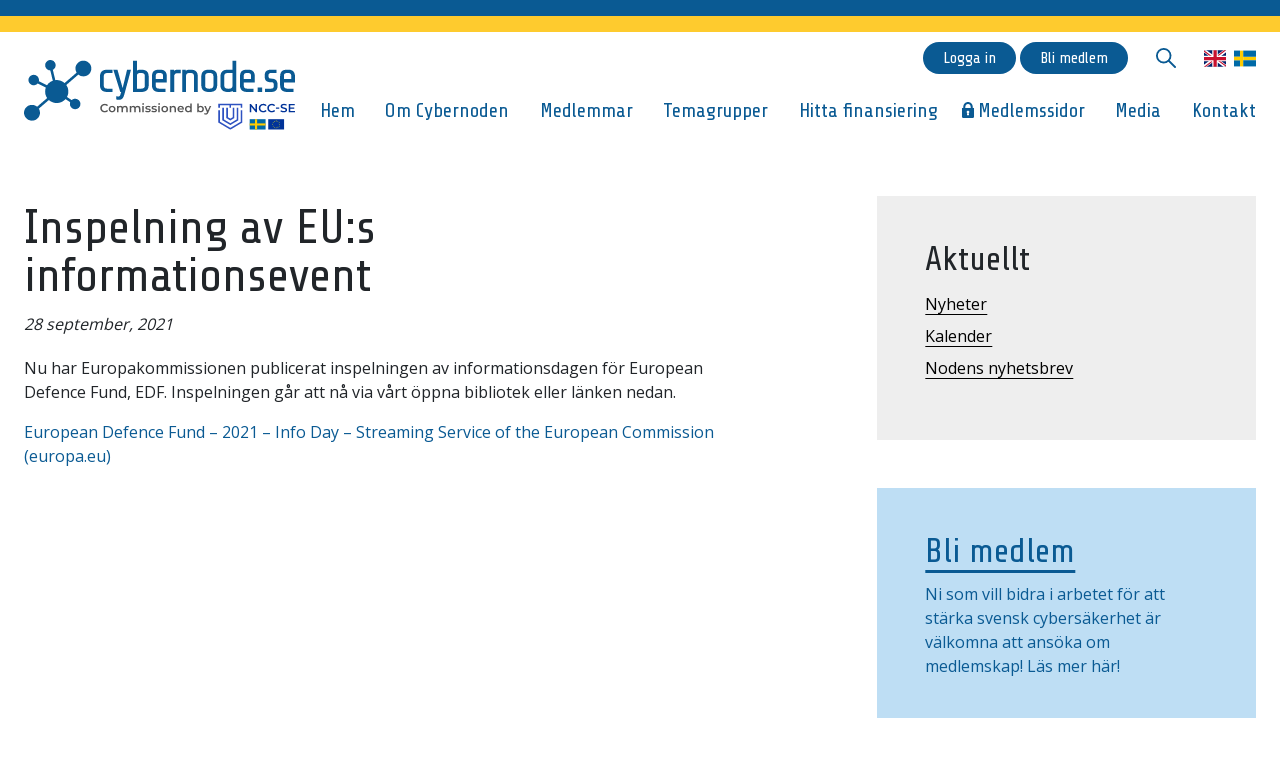

--- FILE ---
content_type: text/html; charset=UTF-8
request_url: https://cybernode.se/2021/09/inspelning-av-eus-informationsevent/
body_size: 7282
content:
<!doctype html>

<html lang="sv-SE">

  <head>
  <meta charset="utf-8">
  <meta http-equiv="x-ua-compatible" content="ie=edge">
  <meta name="viewport" content="width=device-width, initial-scale=1, shrink-to-fit=no">
  <title>Inspelning av EU:s informationsevent &#8211; Cybernode</title>
<meta name='robots' content='max-image-preview:large' />
	<style>img:is([sizes="auto" i], [sizes^="auto," i]) { contain-intrinsic-size: 3000px 1500px }</style>
	<link rel='dns-prefetch' href='//fonts.googleapis.com' />

<link rel='stylesheet' id='wp-block-library-css' href='https://cybernode.se/wp/wp-includes/css/dist/block-library/style.min.css?ver=6.8.3' type='text/css' media='all' />
<style id='classic-theme-styles-inline-css' type='text/css'>
/*! This file is auto-generated */
.wp-block-button__link{color:#fff;background-color:#32373c;border-radius:9999px;box-shadow:none;text-decoration:none;padding:calc(.667em + 2px) calc(1.333em + 2px);font-size:1.125em}.wp-block-file__button{background:#32373c;color:#fff;text-decoration:none}
</style>
<style id='global-styles-inline-css' type='text/css'>
:root{--wp--preset--aspect-ratio--square: 1;--wp--preset--aspect-ratio--4-3: 4/3;--wp--preset--aspect-ratio--3-4: 3/4;--wp--preset--aspect-ratio--3-2: 3/2;--wp--preset--aspect-ratio--2-3: 2/3;--wp--preset--aspect-ratio--16-9: 16/9;--wp--preset--aspect-ratio--9-16: 9/16;--wp--preset--color--black: #000000;--wp--preset--color--cyan-bluish-gray: #abb8c3;--wp--preset--color--white: #ffffff;--wp--preset--color--pale-pink: #f78da7;--wp--preset--color--vivid-red: #cf2e2e;--wp--preset--color--luminous-vivid-orange: #ff6900;--wp--preset--color--luminous-vivid-amber: #fcb900;--wp--preset--color--light-green-cyan: #7bdcb5;--wp--preset--color--vivid-green-cyan: #00d084;--wp--preset--color--pale-cyan-blue: #8ed1fc;--wp--preset--color--vivid-cyan-blue: #0693e3;--wp--preset--color--vivid-purple: #9b51e0;--wp--preset--gradient--vivid-cyan-blue-to-vivid-purple: linear-gradient(135deg,rgba(6,147,227,1) 0%,rgb(155,81,224) 100%);--wp--preset--gradient--light-green-cyan-to-vivid-green-cyan: linear-gradient(135deg,rgb(122,220,180) 0%,rgb(0,208,130) 100%);--wp--preset--gradient--luminous-vivid-amber-to-luminous-vivid-orange: linear-gradient(135deg,rgba(252,185,0,1) 0%,rgba(255,105,0,1) 100%);--wp--preset--gradient--luminous-vivid-orange-to-vivid-red: linear-gradient(135deg,rgba(255,105,0,1) 0%,rgb(207,46,46) 100%);--wp--preset--gradient--very-light-gray-to-cyan-bluish-gray: linear-gradient(135deg,rgb(238,238,238) 0%,rgb(169,184,195) 100%);--wp--preset--gradient--cool-to-warm-spectrum: linear-gradient(135deg,rgb(74,234,220) 0%,rgb(151,120,209) 20%,rgb(207,42,186) 40%,rgb(238,44,130) 60%,rgb(251,105,98) 80%,rgb(254,248,76) 100%);--wp--preset--gradient--blush-light-purple: linear-gradient(135deg,rgb(255,206,236) 0%,rgb(152,150,240) 100%);--wp--preset--gradient--blush-bordeaux: linear-gradient(135deg,rgb(254,205,165) 0%,rgb(254,45,45) 50%,rgb(107,0,62) 100%);--wp--preset--gradient--luminous-dusk: linear-gradient(135deg,rgb(255,203,112) 0%,rgb(199,81,192) 50%,rgb(65,88,208) 100%);--wp--preset--gradient--pale-ocean: linear-gradient(135deg,rgb(255,245,203) 0%,rgb(182,227,212) 50%,rgb(51,167,181) 100%);--wp--preset--gradient--electric-grass: linear-gradient(135deg,rgb(202,248,128) 0%,rgb(113,206,126) 100%);--wp--preset--gradient--midnight: linear-gradient(135deg,rgb(2,3,129) 0%,rgb(40,116,252) 100%);--wp--preset--font-size--small: 13px;--wp--preset--font-size--medium: 20px;--wp--preset--font-size--large: 36px;--wp--preset--font-size--x-large: 42px;--wp--preset--spacing--20: 0.44rem;--wp--preset--spacing--30: 0.67rem;--wp--preset--spacing--40: 1rem;--wp--preset--spacing--50: 1.5rem;--wp--preset--spacing--60: 2.25rem;--wp--preset--spacing--70: 3.38rem;--wp--preset--spacing--80: 5.06rem;--wp--preset--shadow--natural: 6px 6px 9px rgba(0, 0, 0, 0.2);--wp--preset--shadow--deep: 12px 12px 50px rgba(0, 0, 0, 0.4);--wp--preset--shadow--sharp: 6px 6px 0px rgba(0, 0, 0, 0.2);--wp--preset--shadow--outlined: 6px 6px 0px -3px rgba(255, 255, 255, 1), 6px 6px rgba(0, 0, 0, 1);--wp--preset--shadow--crisp: 6px 6px 0px rgba(0, 0, 0, 1);}:where(.is-layout-flex){gap: 0.5em;}:where(.is-layout-grid){gap: 0.5em;}body .is-layout-flex{display: flex;}.is-layout-flex{flex-wrap: wrap;align-items: center;}.is-layout-flex > :is(*, div){margin: 0;}body .is-layout-grid{display: grid;}.is-layout-grid > :is(*, div){margin: 0;}:where(.wp-block-columns.is-layout-flex){gap: 2em;}:where(.wp-block-columns.is-layout-grid){gap: 2em;}:where(.wp-block-post-template.is-layout-flex){gap: 1.25em;}:where(.wp-block-post-template.is-layout-grid){gap: 1.25em;}.has-black-color{color: var(--wp--preset--color--black) !important;}.has-cyan-bluish-gray-color{color: var(--wp--preset--color--cyan-bluish-gray) !important;}.has-white-color{color: var(--wp--preset--color--white) !important;}.has-pale-pink-color{color: var(--wp--preset--color--pale-pink) !important;}.has-vivid-red-color{color: var(--wp--preset--color--vivid-red) !important;}.has-luminous-vivid-orange-color{color: var(--wp--preset--color--luminous-vivid-orange) !important;}.has-luminous-vivid-amber-color{color: var(--wp--preset--color--luminous-vivid-amber) !important;}.has-light-green-cyan-color{color: var(--wp--preset--color--light-green-cyan) !important;}.has-vivid-green-cyan-color{color: var(--wp--preset--color--vivid-green-cyan) !important;}.has-pale-cyan-blue-color{color: var(--wp--preset--color--pale-cyan-blue) !important;}.has-vivid-cyan-blue-color{color: var(--wp--preset--color--vivid-cyan-blue) !important;}.has-vivid-purple-color{color: var(--wp--preset--color--vivid-purple) !important;}.has-black-background-color{background-color: var(--wp--preset--color--black) !important;}.has-cyan-bluish-gray-background-color{background-color: var(--wp--preset--color--cyan-bluish-gray) !important;}.has-white-background-color{background-color: var(--wp--preset--color--white) !important;}.has-pale-pink-background-color{background-color: var(--wp--preset--color--pale-pink) !important;}.has-vivid-red-background-color{background-color: var(--wp--preset--color--vivid-red) !important;}.has-luminous-vivid-orange-background-color{background-color: var(--wp--preset--color--luminous-vivid-orange) !important;}.has-luminous-vivid-amber-background-color{background-color: var(--wp--preset--color--luminous-vivid-amber) !important;}.has-light-green-cyan-background-color{background-color: var(--wp--preset--color--light-green-cyan) !important;}.has-vivid-green-cyan-background-color{background-color: var(--wp--preset--color--vivid-green-cyan) !important;}.has-pale-cyan-blue-background-color{background-color: var(--wp--preset--color--pale-cyan-blue) !important;}.has-vivid-cyan-blue-background-color{background-color: var(--wp--preset--color--vivid-cyan-blue) !important;}.has-vivid-purple-background-color{background-color: var(--wp--preset--color--vivid-purple) !important;}.has-black-border-color{border-color: var(--wp--preset--color--black) !important;}.has-cyan-bluish-gray-border-color{border-color: var(--wp--preset--color--cyan-bluish-gray) !important;}.has-white-border-color{border-color: var(--wp--preset--color--white) !important;}.has-pale-pink-border-color{border-color: var(--wp--preset--color--pale-pink) !important;}.has-vivid-red-border-color{border-color: var(--wp--preset--color--vivid-red) !important;}.has-luminous-vivid-orange-border-color{border-color: var(--wp--preset--color--luminous-vivid-orange) !important;}.has-luminous-vivid-amber-border-color{border-color: var(--wp--preset--color--luminous-vivid-amber) !important;}.has-light-green-cyan-border-color{border-color: var(--wp--preset--color--light-green-cyan) !important;}.has-vivid-green-cyan-border-color{border-color: var(--wp--preset--color--vivid-green-cyan) !important;}.has-pale-cyan-blue-border-color{border-color: var(--wp--preset--color--pale-cyan-blue) !important;}.has-vivid-cyan-blue-border-color{border-color: var(--wp--preset--color--vivid-cyan-blue) !important;}.has-vivid-purple-border-color{border-color: var(--wp--preset--color--vivid-purple) !important;}.has-vivid-cyan-blue-to-vivid-purple-gradient-background{background: var(--wp--preset--gradient--vivid-cyan-blue-to-vivid-purple) !important;}.has-light-green-cyan-to-vivid-green-cyan-gradient-background{background: var(--wp--preset--gradient--light-green-cyan-to-vivid-green-cyan) !important;}.has-luminous-vivid-amber-to-luminous-vivid-orange-gradient-background{background: var(--wp--preset--gradient--luminous-vivid-amber-to-luminous-vivid-orange) !important;}.has-luminous-vivid-orange-to-vivid-red-gradient-background{background: var(--wp--preset--gradient--luminous-vivid-orange-to-vivid-red) !important;}.has-very-light-gray-to-cyan-bluish-gray-gradient-background{background: var(--wp--preset--gradient--very-light-gray-to-cyan-bluish-gray) !important;}.has-cool-to-warm-spectrum-gradient-background{background: var(--wp--preset--gradient--cool-to-warm-spectrum) !important;}.has-blush-light-purple-gradient-background{background: var(--wp--preset--gradient--blush-light-purple) !important;}.has-blush-bordeaux-gradient-background{background: var(--wp--preset--gradient--blush-bordeaux) !important;}.has-luminous-dusk-gradient-background{background: var(--wp--preset--gradient--luminous-dusk) !important;}.has-pale-ocean-gradient-background{background: var(--wp--preset--gradient--pale-ocean) !important;}.has-electric-grass-gradient-background{background: var(--wp--preset--gradient--electric-grass) !important;}.has-midnight-gradient-background{background: var(--wp--preset--gradient--midnight) !important;}.has-small-font-size{font-size: var(--wp--preset--font-size--small) !important;}.has-medium-font-size{font-size: var(--wp--preset--font-size--medium) !important;}.has-large-font-size{font-size: var(--wp--preset--font-size--large) !important;}.has-x-large-font-size{font-size: var(--wp--preset--font-size--x-large) !important;}
:where(.wp-block-post-template.is-layout-flex){gap: 1.25em;}:where(.wp-block-post-template.is-layout-grid){gap: 1.25em;}
:where(.wp-block-columns.is-layout-flex){gap: 2em;}:where(.wp-block-columns.is-layout-grid){gap: 2em;}
:root :where(.wp-block-pullquote){font-size: 1.5em;line-height: 1.6;}
</style>
<link rel='stylesheet' id='sage/main.css-css' href='https://cybernode.se/app/themes/cybernode/dist/styles/main.css?ver=1761298333' type='text/css' media='all' />
<link rel='stylesheet' id='font-share-tech-css' href='https://fonts.googleapis.com/css2?family=Share+Tech&#038;ver=6.8.3' type='text/css' media='all' />
<link rel='stylesheet' id='font-open-sans-css' href='https://fonts.googleapis.com/css2?family=Open+Sans%3Awght%40400%3B600%3B700&#038;ver=6.8.3' type='text/css' media='all' />
<script type="text/javascript" src="https://cybernode.se/wp/wp-includes/js/jquery/jquery.min.js?ver=3.7.1" id="jquery-core-js"></script>
<script type="text/javascript" src="https://cybernode.se/wp/wp-includes/js/jquery/jquery-migrate.min.js?ver=3.4.1" id="jquery-migrate-js"></script>
<script type="text/javascript" src="https://cybernode.se/app/plugins/wp-image-zoooom/assets/js/jquery.image_zoom.min.js?ver=1.60" id="image_zoooom-js" defer="defer" data-wp-strategy="defer"></script>
<script type="text/javascript" id="image_zoooom-init-js-extra">
/* <![CDATA[ */
var IZ = {"options":{"lensShape":"round","zoomType":"lens","lensSize":200,"borderSize":1,"borderColour":"#ffffff","cursor":"crosshair","lensFadeIn":500,"lensFadeOut":500,"tint":"true","tintColour":"#ffffff","tintOpacity":0.1},"with_woocommerce":"0","exchange_thumbnails":"1","enable_mobile":"1","woo_categories":"0","woo_slider":"0","enable_surecart":"0"};
/* ]]> */
</script>
<script type="text/javascript" src="https://cybernode.se/app/plugins/wp-image-zoooom/assets/js/image_zoom-init.js?ver=1.60" id="image_zoooom-init-js" defer="defer" data-wp-strategy="defer"></script>
<link rel="https://api.w.org/" href="https://cybernode.se/wp-json/" /><link rel="alternate" title="JSON" type="application/json" href="https://cybernode.se/wp-json/wp/v2/posts/1605" /><link rel="EditURI" type="application/rsd+xml" title="RSD" href="https://cybernode.se/wp/xmlrpc.php?rsd" />
<meta name="generator" content="WordPress 6.8.3" />
<link rel="canonical" href="https://cybernode.se/2021/09/inspelning-av-eus-informationsevent/" />
<link rel='shortlink' href='https://cybernode.se/?p=1605' />
<link rel="alternate" title="oEmbed (JSON)" type="application/json+oembed" href="https://cybernode.se/wp-json/oembed/1.0/embed?url=https%3A%2F%2Fcybernode.se%2F2021%2F09%2Finspelning-av-eus-informationsevent%2F" />
<link rel="alternate" title="oEmbed (XML)" type="text/xml+oembed" href="https://cybernode.se/wp-json/oembed/1.0/embed?url=https%3A%2F%2Fcybernode.se%2F2021%2F09%2Finspelning-av-eus-informationsevent%2F&#038;format=xml" />
<script>document.documentElement.className += " js";</script>
<style type="text/css">img.zoooom,.zoooom img{padding:0!important;}</style><script type="text/javascript"></script><link rel="icon" href="https://cybernode.se/app/uploads/2020/12/cropped-favicon-cybernode-32x32.png" sizes="32x32" />
<link rel="icon" href="https://cybernode.se/app/uploads/2020/12/cropped-favicon-cybernode-192x192.png" sizes="192x192" />
<link rel="apple-touch-icon" href="https://cybernode.se/app/uploads/2020/12/cropped-favicon-cybernode-180x180.png" />
<meta name="msapplication-TileImage" content="https://cybernode.se/app/uploads/2020/12/cropped-favicon-cybernode-270x270.png" />
</head>

  <body class="wp-singular post-template-default single single-post postid-1605 single-format-standard wp-theme-cybernoderesources inspelning-av-eus-informationsevent app-data index-data singular-data single-data single-post-data single-post-inspelning-av-eus-informationsevent-data">

        <header class="Header">

	<div class="container">

		<div class="row">

			<div class="col-7 col-sm-5 col-lg-2 col-xl-3">

				<a href="/">

					<img src="https://cybernode.se/app/themes/cybernode/resources/../dist/images/cybernode-logo-blue.svg" alt="Cybernode" class="logo">

				</a>

			</div>

			<div class="col-5 col-sm-7 col-lg-10 col-xl-9 text-right">

				<nav class="secondary-navigation">

										<a href="/wp/wp-login.php" class="button d-none d-md-inline-block">Logga in</a>
					<a href="/bli-medlem/" class="button d-none d-sm-inline-block">Bli medlem</a>
					
					<a href="/?s=" class="search d-none d-sm-inline-block" title="Sök"></a>

						<li class="lang-item lang-item-10 lang-item-en no-translation lang-item-first"><a lang="en-GB" hreflang="en-GB" href="https://cybernode.se/en/home/">English</a></li>
	<li class="lang-item lang-item-7 lang-item-sv current-lang"><a lang="sv-SE" hreflang="sv-SE" href="https://cybernode.se/2021/09/inspelning-av-eus-informationsevent/" aria-current="true">Svenska</a></li>

					<a href="#" class="menu d-lg-none"></a>

				</nav>

				
				<nav class="primary-navigation d-none d-lg-block"><ul id="menu-huvudmeny" class="menu"><li id="menu-item-1497" class="menu-item menu-item-type-post_type menu-item-object-page menu-item-home menu-item-1497"><a href="https://cybernode.se/">Hem</a></li>
<li id="menu-item-1501" class="menu-item menu-item-type-post_type menu-item-object-page menu-item-has-children menu-item-1501"><a href="https://cybernode.se/vision-och-principer/">Om Cybernoden</a>
<ul class="sub-menu">
	<li id="menu-item-1500" class="menu-item menu-item-type-post_type menu-item-object-page menu-item-1500"><a href="https://cybernode.se/arbetssatt/">Vad vi gör</a></li>
	<li id="menu-item-1503" class="menu-item menu-item-type-post_type menu-item-object-page menu-item-has-children menu-item-1503"><a href="https://cybernode.se/om-noden/sakerhetsregler-for-deltagande-i-nodens-verksamhet/">Säkerhetsregler för medlemmar</a>
	<ul class="sub-menu">
		<li id="menu-item-1504" class="menu-item menu-item-type-post_type menu-item-object-page menu-item-1504"><a href="https://cybernode.se/om-noden/bakgrund-till-nya-sakerhetsregler/">Bakgrund till säkerhetsreglerna</a></li>
	</ul>
</li>
	<li id="menu-item-6353" class="menu-item menu-item-type-post_type menu-item-object-page menu-item-6353"><a href="https://cybernode.se/cybernodens-kommunikationspolicy/">Cybernodens kommunikationspolicy</a></li>
</ul>
</li>
<li id="menu-item-1491" class="menu-item menu-item-type-post_type menu-item-object-page menu-item-1491"><a href="https://cybernode.se/medlemmar/">Medlemmar</a></li>
<li id="menu-item-1507" class="menu-item menu-item-type-post_type menu-item-object-page menu-item-has-children menu-item-1507"><a href="https://cybernode.se/temagrupper/">Temagrupper</a>
<ul class="sub-menu">
	<li id="menu-item-5900" class="menu-item menu-item-type-post_type menu-item-object-page menu-item-5900"><a href="https://cybernode.se/temagrupper/temagrupp-juridik-for-cybersakerhet/">Juridik för cybersäkerhet</a></li>
	<li id="menu-item-1506" class="menu-item menu-item-type-post_type menu-item-object-page menu-item-1506"><a href="https://cybernode.se/temagrupper/coc/">Compliance &#038; Cyber Hygiene</a></li>
	<li id="menu-item-4172" class="menu-item menu-item-type-post_type menu-item-object-page menu-item-4172"><a href="https://cybernode.se/temagrupper/manskliga-aspekter/">Mänskliga aspekter</a></li>
	<li id="menu-item-4215" class="menu-item menu-item-type-post_type menu-item-object-page menu-item-4215"><a href="https://cybernode.se/temagrupper/spel-som-verktyg/">”Spel som verktyg”</a></li>
	<li id="menu-item-6015" class="menu-item menu-item-type-post_type menu-item-object-page menu-item-6015"><a href="https://cybernode.se/temagrupp-riskhantering/">Riskhantering</a></li>
	<li id="menu-item-5542" class="menu-item menu-item-type-post_type menu-item-object-page menu-item-5542"><a href="https://cybernode.se/temagrupp-fintech/">FINTECH</a></li>
	<li id="menu-item-2351" class="menu-item menu-item-type-post_type menu-item-object-page menu-item-2351"><a href="https://cybernode.se/temagrupp-cyber-threat-intelligence/">Cyber Threat Intelligence</a></li>
	<li id="menu-item-4461" class="menu-item menu-item-type-post_type menu-item-object-page menu-item-4461"><a href="https://cybernode.se/temagrupp-molnsakerhet/">Molnsäkerhet</a></li>
	<li id="menu-item-2441" class="menu-item menu-item-type-post_type menu-item-object-page menu-item-2441"><a href="https://cybernode.se/temagrupp-ai-och-cybersakerhet/">AI och cybersäkerhet</a></li>
	<li id="menu-item-4117" class="menu-item menu-item-type-post_type menu-item-object-page menu-item-4117"><a href="https://cybernode.se/temagrupp-privacy-design/">Privacy by Design</a></li>
	<li id="menu-item-4152" class="menu-item menu-item-type-post_type menu-item-object-page menu-item-4152"><a href="https://cybernode.se/temagrupp-iot-sakerhet/">IoT-säkerhet</a></li>
	<li id="menu-item-4128" class="menu-item menu-item-type-post_type menu-item-object-page menu-item-4128"><a href="https://cybernode.se/temagrupp-sakerhet-i-ics-ot/">Säkerhet i ICS/OT</a></li>
	<li id="menu-item-4223" class="menu-item menu-item-type-post_type menu-item-object-page menu-item-4223"><a href="https://cybernode.se/temagrupp-krypt/">Krypt</a></li>
	<li id="menu-item-3432" class="menu-item menu-item-type-post_type menu-item-object-page menu-item-3432"><a href="https://cybernode.se/temagrupp-sakra-leveranskedjor-for-programvara-2/">Säkra leveranskedjor för programvara</a></li>
	<li id="menu-item-5535" class="menu-item menu-item-type-post_type menu-item-object-page menu-item-5535"><a href="https://cybernode.se/temagrupp-strategisk-planering-eu-sverige/">Strategisk planering (EU, Sverige)</a></li>
	<li id="menu-item-4808" class="menu-item menu-item-type-post_type menu-item-object-page menu-item-has-children menu-item-4808"><a href="https://cybernode.se/tidigare-temagrupper/">Tidigare temagrupper</a>
	<ul class="sub-menu">
		<li id="menu-item-4079" class="menu-item menu-item-type-post_type menu-item-object-page menu-item-4079"><a href="https://cybernode.se/theme-group-bomresolver/">”BomResolver”</a></li>
	</ul>
</li>
</ul>
</li>
<li id="menu-item-1499" class="menu-item menu-item-type-post_type menu-item-object-page menu-item-has-children menu-item-1499"><a href="https://cybernode.se/utlysningar/">Hitta finansiering</a>
<ul class="sub-menu">
	<li id="menu-item-1510" class="menu-item menu-item-type-post_type menu-item-object-page menu-item-1510"><a href="https://cybernode.se/ansokan-till-eu-utlysningar/">Ansökan till EU-utlysningar</a></li>
	<li id="menu-item-1594" class="menu-item menu-item-type-post_type menu-item-object-page menu-item-1594"><a href="https://cybernode.se/utlysningar/utlysningar-hos-vinnova/">Utlysningar hos Vinnova</a></li>
</ul>
</li>
<li id="menu-item-1495" class="menu-item menu-item-type-post_type menu-item-object-page menu-item-has-children menu-item-1495"><a href="https://cybernode.se/medlemssidor/">Medlemssidor</a>
<ul class="sub-menu">
	<li id="menu-item-1511" class="menu-item menu-item-type-post_type menu-item-object-page menu-item-1511"><a href="https://cybernode.se/medlemssidor/medlemmar-och-kontaktpersoner/">Medlemmar och kontaktpersoner</a></li>
	<li id="menu-item-1512" class="menu-item menu-item-type-post_type menu-item-object-page menu-item-1512"><a href="https://cybernode.se/medlemssidor/mer-om-pagaende-projekt/">Mer om temagruppernas mål</a></li>
	<li id="menu-item-1516" class="menu-item menu-item-type-post_type menu-item-object-page menu-item-1516"><a href="https://cybernode.se/medlemssidor/medlemsbibliotek/">Medlemsbibliotek</a></li>
</ul>
</li>
<li id="menu-item-1494" class="menu-item menu-item-type-post_type menu-item-object-page menu-item-has-children menu-item-1494"><a href="https://cybernode.se/resurser/">Media</a>
<ul class="sub-menu">
	<li id="menu-item-1518" class="menu-item menu-item-type-post_type menu-item-object-page menu-item-1518"><a href="https://cybernode.se/nyhetsbrev/">Nodens nyhetsbrev</a></li>
	<li id="menu-item-1521" class="menu-item menu-item-type-post_type menu-item-object-page menu-item-1521"><a href="https://cybernode.se/om-noden-i-media/">Om noden i media</a></li>
	<li id="menu-item-1522" class="menu-item menu-item-type-post_type menu-item-object-page menu-item-1522"><a href="https://cybernode.se/intressanta-lankar/">Studier och seminarier</a></li>
	<li id="menu-item-1523" class="menu-item menu-item-type-post_type menu-item-object-page menu-item-1523"><a href="https://cybernode.se/invigningen-4-12-20/">Invigningen 4/12-20</a></li>
	<li id="menu-item-1892" class="menu-item menu-item-type-post_type menu-item-object-page menu-item-1892"><a href="https://cybernode.se/cybernodens-samverkanskonferens-for-cybersakerhet-2021-2-december-i-kista-science-tower/">Samverkanskonferensen 2021</a></li>
	<li id="menu-item-3094" class="menu-item menu-item-type-post_type menu-item-object-page menu-item-3094"><a href="https://cybernode.se/cybernode-collaboration-conference-2023/">Cybernode Collaboration Conference 2023</a></li>
</ul>
</li>
<li id="menu-item-1492" class="menu-item menu-item-type-post_type menu-item-object-page menu-item-has-children menu-item-1492"><a href="https://cybernode.se/kontakt/">Kontakt</a>
<ul class="sub-menu">
	<li id="menu-item-1519" class="menu-item menu-item-type-post_type menu-item-object-page menu-item-1519"><a href="https://cybernode.se/bli-medlem/">Bli medlem!</a></li>
	<li id="menu-item-5491" class="menu-item menu-item-type-post_type menu-item-object-page menu-item-5491"><a href="https://cybernode.se/anslagstavlan-en-ny-tjanst/">Anslagstavlan – en ny tjänst!</a></li>
</ul>
</li>
<li id="menu-item-1728" class="d-sm-none menu-item menu-item-type-custom menu-item-object-custom menu-item-1728"><a href="/?s=">Sök</a></li>
</ul></nav>
				
			</div>

		</div>

	</div>

</header>

<div class="Mobile-nav">

	<a href="#" class="close"></a>

			<nav class="primary-navigation"><ul id="menu-huvudmeny-1" class="menu"><li class="menu-item menu-item-type-post_type menu-item-object-page menu-item-home menu-item-1497"><a href="https://cybernode.se/">Hem</a></li>
<li class="menu-item menu-item-type-post_type menu-item-object-page menu-item-has-children menu-item-1501"><a href="https://cybernode.se/vision-och-principer/">Om Cybernoden</a>
<ul class="sub-menu">
	<li class="menu-item menu-item-type-post_type menu-item-object-page menu-item-1500"><a href="https://cybernode.se/arbetssatt/">Vad vi gör</a></li>
	<li class="menu-item menu-item-type-post_type menu-item-object-page menu-item-has-children menu-item-1503"><a href="https://cybernode.se/om-noden/sakerhetsregler-for-deltagande-i-nodens-verksamhet/">Säkerhetsregler för medlemmar</a>
	<ul class="sub-menu">
		<li class="menu-item menu-item-type-post_type menu-item-object-page menu-item-1504"><a href="https://cybernode.se/om-noden/bakgrund-till-nya-sakerhetsregler/">Bakgrund till säkerhetsreglerna</a></li>
	</ul>
</li>
	<li class="menu-item menu-item-type-post_type menu-item-object-page menu-item-6353"><a href="https://cybernode.se/cybernodens-kommunikationspolicy/">Cybernodens kommunikationspolicy</a></li>
</ul>
</li>
<li class="menu-item menu-item-type-post_type menu-item-object-page menu-item-1491"><a href="https://cybernode.se/medlemmar/">Medlemmar</a></li>
<li class="menu-item menu-item-type-post_type menu-item-object-page menu-item-has-children menu-item-1507"><a href="https://cybernode.se/temagrupper/">Temagrupper</a>
<ul class="sub-menu">
	<li class="menu-item menu-item-type-post_type menu-item-object-page menu-item-5900"><a href="https://cybernode.se/temagrupper/temagrupp-juridik-for-cybersakerhet/">Juridik för cybersäkerhet</a></li>
	<li class="menu-item menu-item-type-post_type menu-item-object-page menu-item-1506"><a href="https://cybernode.se/temagrupper/coc/">Compliance &#038; Cyber Hygiene</a></li>
	<li class="menu-item menu-item-type-post_type menu-item-object-page menu-item-4172"><a href="https://cybernode.se/temagrupper/manskliga-aspekter/">Mänskliga aspekter</a></li>
	<li class="menu-item menu-item-type-post_type menu-item-object-page menu-item-4215"><a href="https://cybernode.se/temagrupper/spel-som-verktyg/">”Spel som verktyg”</a></li>
	<li class="menu-item menu-item-type-post_type menu-item-object-page menu-item-6015"><a href="https://cybernode.se/temagrupp-riskhantering/">Riskhantering</a></li>
	<li class="menu-item menu-item-type-post_type menu-item-object-page menu-item-5542"><a href="https://cybernode.se/temagrupp-fintech/">FINTECH</a></li>
	<li class="menu-item menu-item-type-post_type menu-item-object-page menu-item-2351"><a href="https://cybernode.se/temagrupp-cyber-threat-intelligence/">Cyber Threat Intelligence</a></li>
	<li class="menu-item menu-item-type-post_type menu-item-object-page menu-item-4461"><a href="https://cybernode.se/temagrupp-molnsakerhet/">Molnsäkerhet</a></li>
	<li class="menu-item menu-item-type-post_type menu-item-object-page menu-item-2441"><a href="https://cybernode.se/temagrupp-ai-och-cybersakerhet/">AI och cybersäkerhet</a></li>
	<li class="menu-item menu-item-type-post_type menu-item-object-page menu-item-4117"><a href="https://cybernode.se/temagrupp-privacy-design/">Privacy by Design</a></li>
	<li class="menu-item menu-item-type-post_type menu-item-object-page menu-item-4152"><a href="https://cybernode.se/temagrupp-iot-sakerhet/">IoT-säkerhet</a></li>
	<li class="menu-item menu-item-type-post_type menu-item-object-page menu-item-4128"><a href="https://cybernode.se/temagrupp-sakerhet-i-ics-ot/">Säkerhet i ICS/OT</a></li>
	<li class="menu-item menu-item-type-post_type menu-item-object-page menu-item-4223"><a href="https://cybernode.se/temagrupp-krypt/">Krypt</a></li>
	<li class="menu-item menu-item-type-post_type menu-item-object-page menu-item-3432"><a href="https://cybernode.se/temagrupp-sakra-leveranskedjor-for-programvara-2/">Säkra leveranskedjor för programvara</a></li>
	<li class="menu-item menu-item-type-post_type menu-item-object-page menu-item-5535"><a href="https://cybernode.se/temagrupp-strategisk-planering-eu-sverige/">Strategisk planering (EU, Sverige)</a></li>
	<li class="menu-item menu-item-type-post_type menu-item-object-page menu-item-has-children menu-item-4808"><a href="https://cybernode.se/tidigare-temagrupper/">Tidigare temagrupper</a>
	<ul class="sub-menu">
		<li class="menu-item menu-item-type-post_type menu-item-object-page menu-item-4079"><a href="https://cybernode.se/theme-group-bomresolver/">”BomResolver”</a></li>
	</ul>
</li>
</ul>
</li>
<li class="menu-item menu-item-type-post_type menu-item-object-page menu-item-has-children menu-item-1499"><a href="https://cybernode.se/utlysningar/">Hitta finansiering</a>
<ul class="sub-menu">
	<li class="menu-item menu-item-type-post_type menu-item-object-page menu-item-1510"><a href="https://cybernode.se/ansokan-till-eu-utlysningar/">Ansökan till EU-utlysningar</a></li>
	<li class="menu-item menu-item-type-post_type menu-item-object-page menu-item-1594"><a href="https://cybernode.se/utlysningar/utlysningar-hos-vinnova/">Utlysningar hos Vinnova</a></li>
</ul>
</li>
<li class="menu-item menu-item-type-post_type menu-item-object-page menu-item-has-children menu-item-1495"><a href="https://cybernode.se/medlemssidor/">Medlemssidor</a>
<ul class="sub-menu">
	<li class="menu-item menu-item-type-post_type menu-item-object-page menu-item-1511"><a href="https://cybernode.se/medlemssidor/medlemmar-och-kontaktpersoner/">Medlemmar och kontaktpersoner</a></li>
	<li class="menu-item menu-item-type-post_type menu-item-object-page menu-item-1512"><a href="https://cybernode.se/medlemssidor/mer-om-pagaende-projekt/">Mer om temagruppernas mål</a></li>
	<li class="menu-item menu-item-type-post_type menu-item-object-page menu-item-1516"><a href="https://cybernode.se/medlemssidor/medlemsbibliotek/">Medlemsbibliotek</a></li>
</ul>
</li>
<li class="menu-item menu-item-type-post_type menu-item-object-page menu-item-has-children menu-item-1494"><a href="https://cybernode.se/resurser/">Media</a>
<ul class="sub-menu">
	<li class="menu-item menu-item-type-post_type menu-item-object-page menu-item-1518"><a href="https://cybernode.se/nyhetsbrev/">Nodens nyhetsbrev</a></li>
	<li class="menu-item menu-item-type-post_type menu-item-object-page menu-item-1521"><a href="https://cybernode.se/om-noden-i-media/">Om noden i media</a></li>
	<li class="menu-item menu-item-type-post_type menu-item-object-page menu-item-1522"><a href="https://cybernode.se/intressanta-lankar/">Studier och seminarier</a></li>
	<li class="menu-item menu-item-type-post_type menu-item-object-page menu-item-1523"><a href="https://cybernode.se/invigningen-4-12-20/">Invigningen 4/12-20</a></li>
	<li class="menu-item menu-item-type-post_type menu-item-object-page menu-item-1892"><a href="https://cybernode.se/cybernodens-samverkanskonferens-for-cybersakerhet-2021-2-december-i-kista-science-tower/">Samverkanskonferensen 2021</a></li>
	<li class="menu-item menu-item-type-post_type menu-item-object-page menu-item-3094"><a href="https://cybernode.se/cybernode-collaboration-conference-2023/">Cybernode Collaboration Conference 2023</a></li>
</ul>
</li>
<li class="menu-item menu-item-type-post_type menu-item-object-page menu-item-has-children menu-item-1492"><a href="https://cybernode.se/kontakt/">Kontakt</a>
<ul class="sub-menu">
	<li class="menu-item menu-item-type-post_type menu-item-object-page menu-item-1519"><a href="https://cybernode.se/bli-medlem/">Bli medlem!</a></li>
	<li class="menu-item menu-item-type-post_type menu-item-object-page menu-item-5491"><a href="https://cybernode.se/anslagstavlan-en-ny-tjanst/">Anslagstavlan – en ny tjänst!</a></li>
</ul>
</li>
<li class="d-sm-none menu-item menu-item-type-custom menu-item-object-custom menu-item-1728"><a href="/?s=">Sök</a></li>
</ul></nav>
	
</div>

    <main class="main">
      	 		<div class="container">
			<div class="row">
				<div class="Page-content col-12 col-md-10 col-lg-7">
					<article class="post-1605 post type-post status-publish format-standard hentry category-okategoriserade">
	
	<h1>Inspelning av EU:s informationsevent</h1>
	<time class="published" datetime="2021-09-28T09:51:08+00:00">28 september, 2021</time>	
<p>Nu har Europakommissionen publicerat inspelningen av informationsdagen för European Defence Fund, EDF. Inspelningen går att nå via vårt öppna bibliotek eller länken nedan.</p>



<p><a href="https://webcast.ec.europa.eu/european-defence-fund-2021-info-day">European Defence Fund &#8211; 2021 &#8211; Info Day &#8211; Streaming Service of the European Commission (europa.eu)</a></p>
</article>
				</div>
				<div class="col-12 col-lg-4 offset-lg-1 pt-4">
					<div class="Sub-nav">
	<h3>Aktuellt</h3>
	<div class="menu-aktuellt-container"><ul id="menu-aktuellt" class="nav"><li id="menu-item-101" class="menu-item menu-item-type-post_type menu-item-object-page current_page_parent menu-item-101"><a href="https://cybernode.se/nyheter/">Nyheter</a></li>
<li id="menu-item-102" class="menu-item menu-item-type-post_type_archive menu-item-object-cybernode_event menu-item-102"><a href="https://cybernode.se/event/">Kalender</a></li>
<li id="menu-item-403" class="menu-item menu-item-type-post_type menu-item-object-page menu-item-403"><a href="https://cybernode.se/nyhetsbrev/">Nodens nyhetsbrev</a></li>
</ul></div>
</div>					<div class="Promos">
	
		<div class="row">

		
			
				
					
				<a class="item has-color-blue-light 
					col-sm"
					href="http://cybernode.se/bli-medlem/">

					<h3>Bli medlem</h3>

										<p>Ni som vill bidra i arbetet för att stärka svensk cybersäkerhet är välkomna att ansöka om medlemskap! Läs mer här!</p>
					
				</a>

				
			
		
			
				
				<div class="item has-color-blue-light 
					col-sm">

					<h3>Följ oss på LinkedIn</h3>

										<p>Ni som vill få uppdateringar från oss på LinkedIn om nodens arbete och andra intressanta nyheter i ämnet cybersäkerhet, klicka nedan!</p>
					
					<p><a class="button"
					href="https://www.linkedin.com/company/cybernode-se">Klicka här!</a></p>

				</div>

				
			
		
		</div>

	</div>

				</div>
			</div>
		</div>
	    </main>

        <footer class="Footer">
	
	<div class="container">

		<div class="row">

			<div class="col-12 col-sm-6 col-md-4 col-lg-3">
				<h3>Grundinformation</h3>
				<div class="menu-grundinformation-container"><ul id="menu-grundinformation" class="nav"><li id="menu-item-401" class="menu-item menu-item-type-post_type menu-item-object-page menu-item-401"><a href="https://cybernode.se/vision-och-principer/">Om Cybernoden</a></li>
<li id="menu-item-402" class="menu-item menu-item-type-post_type menu-item-object-page menu-item-402"><a href="https://cybernode.se/arbetssatt/">Vad vi gör</a></li>
<li id="menu-item-378" class="menu-item menu-item-type-post_type menu-item-object-page menu-item-378"><a href="https://cybernode.se/malgrupper/">Målgrupper</a></li>
</ul></div>
			</div>

			<div class="col-12 col-sm-6 col-md-4 col-lg-2">
				<h3>Aktuellt</h3>
				<div class="menu-aktuellt-container"><ul id="menu-aktuellt-1" class="nav"><li class="menu-item menu-item-type-post_type menu-item-object-page current_page_parent menu-item-101"><a href="https://cybernode.se/nyheter/">Nyheter</a></li>
<li class="menu-item menu-item-type-post_type_archive menu-item-object-cybernode_event menu-item-102"><a href="https://cybernode.se/event/">Kalender</a></li>
<li class="menu-item menu-item-type-post_type menu-item-object-page menu-item-403"><a href="https://cybernode.se/nyhetsbrev/">Nodens nyhetsbrev</a></li>
</ul></div>
			</div>

			<div class="col-12 col-sm-6 col-md-4 col-lg-2">
				<h3>Medlem</h3>
				<div class="menu-medlem-container"><ul id="menu-medlem" class="nav"><li id="menu-item-61" class="menu-item menu-item-type-post_type menu-item-object-page menu-item-61"><a href="https://cybernode.se/bli-medlem/">Bli medlem!</a></li>
<li id="menu-item-62" class="menu-item menu-item-type-post_type menu-item-object-page menu-item-62"><a href="https://cybernode.se/medlemmar/">Medlemmar</a></li>
<li id="menu-item-63" class="menu-item menu-item-type-custom menu-item-object-custom menu-item-63"><a href="/medlemssidor/">Login för medlemmar</a></li>
<li id="menu-item-417" class="menu-item menu-item-type-post_type menu-item-object-page menu-item-417"><a href="https://cybernode.se/personuppgiftspolicy/">Personuppgiftspolicy</a></li>
</ul></div>
			</div>

			<div class="col-12 col-sm-6 col-md-4 col-lg-2">
				<h3>Resurser</h3>
				<div class="menu-resurser-container"><ul id="menu-resurser" class="nav"><li id="menu-item-69" class="menu-item menu-item-type-post_type menu-item-object-page menu-item-69"><a href="https://cybernode.se/intressanta-lankar/">Studier och seminarier</a></li>
<li id="menu-item-576" class="menu-item menu-item-type-post_type menu-item-object-page menu-item-576"><a href="https://cybernode.se/invigningen-4-12-20/">Invigningen 4/12-20</a></li>
</ul></div>
			</div>

			<div class="col-12 col-md-7 col-lg-3">
								<h3>Kontakt</h3>
<p> Johanna Parikka Altenstedt, 073-0259782</p>
<p><a href="https://www.linkedin.com/company/cybernode-se/" target="_blank"><img src="/app/themes/cybernode/dist/images/icon-linkedin-white.svg" style="width:20px; height: 20px; margin-right: 6px">LinkedIn</a></p>
<p><a href="/kakor">Läs om kakor</a></p>
							</div>

		</div>

		<div class="text-center">

			<a href="/">

				<img src="https://cybernode.se/app/themes/cybernode/resources/../dist/images/cybernode-symbol-white.svg" alt="Cybernode" class="cybernode-symbol">

			</a>

		</div>

	</div>

</footer>
    <script type="speculationrules">
{"prefetch":[{"source":"document","where":{"and":[{"href_matches":"\/*"},{"not":{"href_matches":["\/wp\/wp-*.php","\/wp\/wp-admin\/*","\/app\/uploads\/*","\/app\/*","\/app\/plugins\/*","\/app\/themes\/cybernode\/resources\/*","\/*\\?(.+)"]}},{"not":{"selector_matches":"a[rel~=\"nofollow\"]"}},{"not":{"selector_matches":".no-prefetch, .no-prefetch a"}}]},"eagerness":"conservative"}]}
</script>
<!-- Matomo --><script>
(function () {
function initTracking() {
var _paq = window._paq = window._paq || [];
_paq.push(['trackPageView']);_paq.push(['enableLinkTracking']);_paq.push(['alwaysUseSendBeacon']);_paq.push(['setTrackerUrl', "\/\/cybernode.se\/app\/plugins\/matomo\/app\/matomo.php"]);_paq.push(['setSiteId', '1']);var d=document, g=d.createElement('script'), s=d.getElementsByTagName('script')[0];
g.type='text/javascript'; g.async=true; g.src="\/\/cybernode.se\/app\/uploads\/matomo\/matomo.js"; s.parentNode.insertBefore(g,s);
}
if (document.prerendering) {
	document.addEventListener('prerenderingchange', initTracking, {once: true});
} else {
	initTracking();
}
})();
</script>
<!-- End Matomo Code --><script type="text/javascript" id="pll_cookie_script-js-after">
/* <![CDATA[ */
(function() {
				var expirationDate = new Date();
				expirationDate.setTime( expirationDate.getTime() + 31536000 * 1000 );
				document.cookie = "pll_language=sv; expires=" + expirationDate.toUTCString() + "; path=/; secure; SameSite=Lax";
			}());
/* ]]> */
</script>
<script type="text/javascript" src="https://cybernode.se/app/themes/cybernode/dist/scripts/main.js?ver=1761298333" id="sage/main.js-js"></script>

    

    

  </body>

</html>


<!-- Page cached by LiteSpeed Cache 7.6.2 on 2026-01-14 12:48:45 -->

--- FILE ---
content_type: image/svg+xml
request_url: https://cybernode.se/app/themes/cybernode/dist/images/cybernode-logo-blue.svg
body_size: 3238
content:
<?xml version="1.0" encoding="UTF-8"?><svg id="Lager_2" xmlns="http://www.w3.org/2000/svg" viewBox="0 0 366.44 95.06"><defs><style>.cls-1{fill:#039;}.cls-2{fill:#006aa7;}.cls-3{fill:#ffec00;}.cls-4{fill:#fecc00;}.cls-5{fill:#0a5a93;}.cls-6{fill:#555;}.cls-7{fill:#2e52c1;}</style></defs><g id="Lager_1-2"><path class="cls-5" d="M88.42,4.58c-3.89-4.48-10.68-4.96-15.17-1.06-4.03,3.5-4.81,9.33-2.1,13.73l-16.33,14.2c-2.79-2.55-6.5-4.12-10.58-4.12-.65,0-1.28,.05-1.91,.13l-3.35-14.03c2.82-1.48,4.4-4.72,3.63-7.96-.91-3.83-4.76-6.19-8.58-5.28-3.83,.91-6.19,4.76-5.28,8.58,.77,3.24,3.65,5.42,6.83,5.46l3.35,14.03c-3.25,1.17-6.01,3.37-7.86,6.23l-10.99-5.6c.7-3.11-.74-6.41-3.71-7.92-3.51-1.79-7.8-.39-9.58,3.12-1.79,3.51-.39,7.8,3.12,9.58,2.97,1.51,6.49,.74,8.59-1.66l11.02,5.61c-.62,1.69-.98,3.5-.98,5.41,0,3.3,1.02,6.36,2.76,8.88l-13.56,11.79c-1.35-1.12-2.9-1.86-4.54-2.22-3.22-.75-6.74-.03-9.44,2.28-4.51,3.86-5.04,10.64-1.18,15.16,1.49,1.75,3.43,2.89,5.5,3.42,.16,.04,.33,.07,.5,.11,.12,.02,.23,.06,.35,.08,3.12,.58,6.46-.2,9.03-2.45,4.03-3.5,4.81-9.34,2.09-13.74l13.56-11.79c2.8,2.59,6.53,4.18,10.65,4.18,4.74,0,8.98-2.11,11.86-5.43l6.35,4.28c-1.08,3-.04,6.45,2.72,8.31,3.26,2.2,7.69,1.33,9.89-1.93,2.2-3.26,1.33-7.69-1.93-9.89-2.76-1.86-6.35-1.52-8.73,.6l-6.31-4.25c1.18-2.21,1.86-4.72,1.86-7.4,0-3.33-1.04-6.41-2.81-8.95l.2-.17h0s16.11-14.01,16.11-14.01c3.98,3.3,9.87,3.35,13.9-.16,4.48-3.89,4.96-10.68,1.06-15.17Z"/><g><path class="cls-5" d="M105.21,41.34c-1.67-1.52-2.5-4.01-2.5-7.46v-10.96c0-3.41,.84-5.89,2.53-7.43,1.68-1.54,4.29-2.31,7.83-2.31h6.64v4.57h-7.25c-1.5,0-2.64,.35-3.41,1.04-.77,.69-1.16,1.67-1.16,2.92v13.4c0,1.26,.38,2.23,1.16,2.92,.77,.69,1.91,1.04,3.41,1.04h7.25v4.57h-6.64c-3.57,0-6.19-.76-7.86-2.28Z"/><path class="cls-5" d="M134.32,50.72c-.53,1.12-1.27,1.99-2.22,2.62-.95,.63-2.22,.94-3.81,.94-.85,0-2.01-.12-3.47-.37v-4.45c1.14,.16,2.19,.24,3.17,.24,1.14,0,1.95-.91,2.44-2.74l.97-3.35h-1.22l-9.44-30.45h5.6l7.07,25.16,5.97-25.16h5.3l-8.83,33.13c-.49,1.83-1,3.3-1.52,4.42Z"/><path class="cls-5" d="M166.09,41.31c-1.69,1.54-4.29,2.31-7.83,2.31h-10.72V.99h5.18V14.39c1.22-.81,2.74-1.22,4.57-1.22h.97c3.57,0,6.19,.76,7.86,2.28,1.66,1.52,2.5,4.01,2.5,7.46v10.96c0,3.41-.84,5.89-2.53,7.43Zm-12.4-22.51c-.65,.71-.97,1.47-.97,2.28v17.97h6.15c1.5,0,2.64-.34,3.41-1.04,.77-.69,1.16-1.66,1.16-2.92v-13.4c0-1.26-.39-2.23-1.16-2.92-.77-.69-1.91-1.04-3.41-1.04h-2.19c-1.34,0-2.33,.36-2.98,1.07Z"/><path class="cls-5" d="M175.5,41.34c-1.67-1.52-2.5-4.01-2.5-7.46v-10.96c0-3.49,.75-5.99,2.25-7.49,1.5-1.5,4-2.25,7.49-2.25h1.64c2.88,0,5.07,.8,6.55,2.41,1.48,1.6,2.22,3.95,2.22,7.04v7.92h-14.98v4.57c0,1.26,.38,2.23,1.16,2.92,.77,.69,1.91,1.04,3.41,1.04h8.47v4.57h-7.86c-3.57,0-6.19-.76-7.86-2.28Zm12.61-15.38v-4.57c0-1.06-.35-1.93-1.04-2.62-.69-.69-1.56-1.04-2.62-1.04h-2.31c-1.46,0-2.49,.33-3.08,1-.59,.67-.88,1.65-.88,2.95v4.26h9.93Z"/><path class="cls-5" d="M197.85,13.17h4.87v1.64c1.34-1.1,2.96-1.64,4.87-1.64h4.45v4.87h-5.06c-1.34,0-2.33,.45-2.98,1.34-.65,.89-.97,1.77-.97,2.62v21.62h-5.18V13.17Z"/><path class="cls-5" d="M213.99,13.17h4.87v1.46c1.26-.97,2.88-1.46,4.87-1.46h1.58c3.29,0,5.73,.77,7.34,2.31,1.6,1.54,2.41,4.02,2.41,7.43v20.71h-5.18V21.7c0-1.22-.36-2.18-1.07-2.89-.71-.71-1.67-1.07-2.89-1.07h-2.8c-1.34,0-2.33,.36-2.98,1.07-.65,.71-.97,1.47-.97,2.28v22.54h-5.18V13.17Z"/><path class="cls-5" d="M258.73,41.31c-1.69,1.54-4.29,2.31-7.83,2.31h-.79c-3.53,0-6.14-.77-7.83-2.31-1.69-1.54-2.53-4.02-2.53-7.43v-10.96c0-3.41,.84-5.89,2.53-7.43,1.68-1.54,4.29-2.31,7.83-2.31h.79c3.53,0,6.14,.77,7.83,2.31,1.68,1.54,2.53,4.02,2.53,7.43v10.96c0,3.41-.84,5.89-2.53,7.43Zm-3.81-22.54c-.77-.69-1.91-1.04-3.41-1.04h-2.01c-1.5,0-2.64,.35-3.41,1.04-.77,.69-1.16,1.67-1.16,2.92v13.4c0,1.26,.38,2.23,1.16,2.92,.77,.69,1.91,1.04,3.41,1.04h2.01c1.5,0,2.64-.34,3.41-1.04,.77-.69,1.16-1.66,1.16-2.92v-13.4c0-1.26-.39-2.23-1.16-2.92Z"/><path class="cls-5" d="M282.15,42.23c-1.34,.93-2.96,1.4-4.87,1.4h-1.28c-3.57,0-6.19-.76-7.86-2.28-1.67-1.52-2.5-4.01-2.5-7.46v-10.96c0-3.41,.84-5.89,2.53-7.43,1.68-1.54,4.29-2.31,7.83-2.31h5.85V.99h5.18V43.63h-4.87v-1.4Zm-1.28-4.23c.65-.71,.97-1.47,.97-2.28V17.74h-6.46c-1.5,0-2.64,.35-3.41,1.04-.77,.69-1.16,1.67-1.16,2.92v13.4c0,1.26,.38,2.23,1.16,2.92,.77,.69,1.91,1.04,3.41,1.04h2.5c1.34,0,2.33-.35,2.98-1.07Z"/><path class="cls-5" d="M294.51,41.34c-1.67-1.52-2.5-4.01-2.5-7.46v-10.96c0-3.49,.75-5.99,2.25-7.49,1.5-1.5,4-2.25,7.49-2.25h1.64c2.88,0,5.07,.8,6.55,2.41,1.48,1.6,2.22,3.95,2.22,7.04v7.92h-14.98v4.57c0,1.26,.38,2.23,1.16,2.92,.77,.69,1.91,1.04,3.41,1.04h8.47v4.57h-7.86c-3.57,0-6.19-.76-7.86-2.28Zm12.61-15.38v-4.57c0-1.06-.35-1.93-1.04-2.62-.69-.69-1.56-1.04-2.62-1.04h-2.31c-1.46,0-2.49,.33-3.08,1-.59,.67-.88,1.65-.88,2.95v4.26h9.93Z"/><path class="cls-5" d="M315.95,43.63v-6.09h6.09v6.09h-6.09Z"/><path class="cls-5" d="M340.47,41.74c-1.56,1.26-3.83,1.89-6.79,1.89h-7.86v-4.57h8.47c1.1,0,1.93-.23,2.5-.7,.57-.47,.85-1.15,.85-2.04v-3.23c0-1.83-.87-2.74-2.62-2.74h-1.04c-2.84,0-4.96-.62-6.37-1.86-1.4-1.24-2.1-3.2-2.1-5.88v-1.77c0-2.72,.77-4.68,2.31-5.88,1.54-1.2,3.82-1.8,6.82-1.8h6.94v4.57h-7.55c-1.02,0-1.83,.23-2.44,.7-.61,.47-.91,1.15-.91,2.04v2.19c0,.93,.27,1.62,.82,2.07,.55,.45,1.25,.67,2.1,.67h.85c2.72,0,4.79,.66,6.21,1.98,1.42,1.32,2.13,3.28,2.13,5.88v2.74c0,2.56-.78,4.47-2.35,5.73Z"/><path class="cls-5" d="M348.78,41.34c-1.67-1.52-2.5-4.01-2.5-7.46v-10.96c0-3.49,.75-5.99,2.25-7.49,1.5-1.5,4-2.25,7.49-2.25h1.64c2.88,0,5.07,.8,6.55,2.41,1.48,1.6,2.22,3.95,2.22,7.04v7.92h-14.98v4.57c0,1.26,.38,2.23,1.16,2.92,.77,.69,1.91,1.04,3.41,1.04h8.47v4.57h-7.86c-3.57,0-6.19-.76-7.86-2.28Zm12.61-15.38v-4.57c0-1.06-.35-1.93-1.04-2.62-.69-.69-1.56-1.04-2.62-1.04h-2.31c-1.46,0-2.49,.33-3.08,1-.59,.67-.88,1.65-.88,2.95v4.26h9.93Z"/></g><g><polygon class="cls-7" points="262.75 59.71 262.75 65.18 264.88 65.18 264.88 61.84 277.94 61.84 277.94 65.18 280.06 65.18 280.06 61.84 293.12 61.84 293.12 65.18 295.25 65.18 295.25 59.71 262.75 59.71"/><polygon class="cls-7" points="293.12 84.11 279 92.58 264.88 84.11 264.88 68.47 262.75 68.47 262.75 85.31 279 95.06 295.25 85.31 295.25 68.47 293.12 68.47 293.12 84.11"/><polygon class="cls-7" points="268.16 65.18 268.16 82.25 279 88.76 289.84 82.25 289.84 65.18 287.72 65.18 287.72 81.05 279 86.28 270.28 81.05 270.28 65.18 268.16 65.18"/><polygon class="cls-7" points="273.56 65.18 273.56 79.19 279 82.45 284.44 79.19 284.44 65.18 282.31 65.18 282.31 77.99 279 79.97 275.69 77.99 275.69 65.18 273.56 65.18"/></g><g><path class="cls-6" d="M103.07,65.59c0-3.39,2.59-5.83,6.08-5.83,1.85,0,3.43,.67,4.49,1.9l-1.36,1.28c-.83-.89-1.85-1.33-3.03-1.33-2.35,0-4.05,1.65-4.05,3.99s1.7,3.99,4.05,3.99c1.18,0,2.2-.44,3.03-1.34l1.36,1.3c-1.05,1.23-2.64,1.9-4.5,1.9-3.47,0-6.06-2.45-6.06-5.83Z"/><path class="cls-6" d="M114.53,66.93c0-2.59,1.95-4.42,4.6-4.42s4.62,1.83,4.62,4.42-1.93,4.44-4.62,4.44-4.6-1.85-4.6-4.44Zm7.18,0c0-1.65-1.1-2.71-2.58-2.71s-2.56,1.05-2.56,2.71,1.1,2.71,2.56,2.71,2.58-1.05,2.58-2.71Z"/><path class="cls-6" d="M140.24,66.3v4.96h-2.03v-4.7c0-1.54-.71-2.29-1.94-2.29-1.33,0-2.25,.88-2.25,2.59v4.39h-2.03v-4.7c0-1.54-.71-2.29-1.94-2.29-1.35,0-2.25,.88-2.25,2.59v4.39h-2.03v-8.65h1.93v1.1c.65-.78,1.65-1.2,2.83-1.2,1.26,0,2.32,.47,2.92,1.44,.7-.89,1.86-1.44,3.24-1.44,2.09,0,3.55,1.18,3.55,3.79Z"/><path class="cls-6" d="M157.36,66.3v4.96h-2.03v-4.7c0-1.54-.71-2.29-1.94-2.29-1.33,0-2.25,.88-2.25,2.59v4.39h-2.03v-4.7c0-1.54-.71-2.29-1.94-2.29-1.35,0-2.25,.88-2.25,2.59v4.39h-2.03v-8.65h1.93v1.1c.65-.78,1.65-1.2,2.84-1.2,1.26,0,2.32,.47,2.92,1.44,.7-.89,1.86-1.44,3.24-1.44,2.09,0,3.55,1.18,3.55,3.79Z"/><path class="cls-6" d="M159.76,59.97c0-.68,.55-1.21,1.3-1.21s1.3,.5,1.3,1.17c0,.71-.53,1.26-1.3,1.26s-1.3-.54-1.3-1.22Zm.28,2.64h2.03v8.65h-2.03v-8.65Z"/><path class="cls-6" d="M163.81,70.4l.78-1.54c.76,.5,1.93,.86,3.01,.86,1.28,0,1.81-.36,1.81-.96,0-1.65-5.35-.1-5.35-3.55,0-1.64,1.47-2.71,3.81-2.71,1.15,0,2.46,.28,3.24,.75l-.78,1.54c-.83-.49-1.65-.65-2.48-.65-1.23,0-1.82,.41-1.82,.97,0,1.75,5.35,.19,5.35,3.58,0,1.62-1.49,2.67-3.92,2.67-1.44,0-2.88-.42-3.66-.97Z"/><path class="cls-6" d="M172.23,70.4l.78-1.54c.76,.5,1.93,.86,3.01,.86,1.28,0,1.81-.36,1.81-.96,0-1.65-5.35-.1-5.35-3.55,0-1.64,1.47-2.71,3.81-2.71,1.15,0,2.46,.28,3.24,.75l-.78,1.54c-.83-.49-1.65-.65-2.48-.65-1.23,0-1.82,.41-1.82,.97,0,1.75,5.35,.19,5.35,3.58,0,1.62-1.49,2.67-3.92,2.67-1.44,0-2.88-.42-3.66-.97Z"/><path class="cls-6" d="M181.37,59.97c0-.68,.55-1.21,1.3-1.21s1.3,.5,1.3,1.17c0,.71-.54,1.26-1.3,1.26s-1.3-.54-1.3-1.22Zm.28,2.64h2.03v8.65h-2.03v-8.65Z"/><path class="cls-6" d="M185.69,66.93c0-2.59,1.95-4.42,4.6-4.42s4.62,1.83,4.62,4.42-1.93,4.44-4.62,4.44-4.6-1.85-4.6-4.44Zm7.18,0c0-1.65-1.1-2.71-2.58-2.71s-2.56,1.05-2.56,2.71,1.1,2.71,2.56,2.71,2.58-1.05,2.58-2.71Z"/><path class="cls-6" d="M205.46,66.3v4.96h-2.03v-4.7c0-1.54-.76-2.29-2.06-2.29-1.44,0-2.41,.88-2.41,2.61v4.38h-2.03v-8.65h1.93v1.12c.67-.79,1.72-1.22,2.98-1.22,2.07,0,3.61,1.18,3.61,3.79Z"/><path class="cls-6" d="M216.3,67.58h-6.79c.24,1.26,1.3,2.07,2.8,2.07,.97,0,1.73-.31,2.35-.94l1.08,1.25c-.78,.92-1.99,1.41-3.48,1.41-2.9,0-4.78-1.86-4.78-4.44s1.9-4.42,4.47-4.42,4.38,1.77,4.38,4.47c0,.16-.02,.41-.03,.6Zm-6.81-1.34h4.91c-.16-1.25-1.12-2.11-2.45-2.11s-2.27,.84-2.46,2.11Z"/><path class="cls-6" d="M226.83,59.24v12.02h-1.94v-1.12c-.68,.83-1.69,1.23-2.87,1.23-2.51,0-4.38-1.75-4.38-4.44s1.86-4.42,4.38-4.42c1.12,0,2.11,.37,2.79,1.17v-4.44h2.03Zm-1.99,7.7c0-1.65-1.12-2.71-2.58-2.71s-2.58,1.05-2.58,2.71,1.12,2.71,2.58,2.71,2.58-1.05,2.58-2.71Z"/><path class="cls-6" d="M243.29,66.93c0,2.69-1.86,4.44-4.39,4.44-1.18,0-2.19-.41-2.87-1.23v1.12h-1.93v-12.02h2.03v4.42c.7-.78,1.67-1.15,2.77-1.15,2.53,0,4.39,1.73,4.39,4.42Zm-2.06,0c0-1.65-1.1-2.71-2.56-2.71s-2.58,1.05-2.58,2.71,1.12,2.71,2.58,2.71,2.56-1.05,2.56-2.71Z"/><path class="cls-6" d="M253.17,62.61l-4.05,9.35c-.79,1.96-1.9,2.56-3.34,2.56-.86,0-1.77-.29-2.32-.79l.81-1.49c.39,.37,.94,.6,1.49,.6,.71,0,1.13-.34,1.52-1.2l.15-.34-3.78-8.69h2.11l2.72,6.4,2.74-6.4h1.95Z"/></g><g><path class="cls-1" d="M315.19,59.92v11.34h-1.73l-6.26-7.68v7.68h-2.09v-11.34h1.73l6.26,7.68v-7.68h2.09Z"/><path class="cls-1" d="M317.42,65.59c0-3.39,2.59-5.83,6.08-5.83,1.85,0,3.44,.67,4.49,1.9l-1.36,1.28c-.83-.89-1.85-1.33-3.03-1.33-2.35,0-4.05,1.65-4.05,3.99s1.7,3.99,4.05,3.99c1.18,0,2.2-.44,3.03-1.34l1.36,1.3c-1.05,1.23-2.64,1.9-4.5,1.9-3.47,0-6.06-2.45-6.06-5.83Z"/><path class="cls-1" d="M328.96,65.59c0-3.39,2.59-5.83,6.08-5.83,1.85,0,3.44,.67,4.49,1.9l-1.36,1.28c-.83-.89-1.85-1.33-3.03-1.33-2.35,0-4.05,1.65-4.05,3.99s1.7,3.99,4.05,3.99c1.18,0,2.2-.44,3.03-1.34l1.36,1.3c-1.05,1.23-2.64,1.9-4.5,1.9-3.47,0-6.06-2.45-6.06-5.83Z"/><path class="cls-1" d="M340.67,64.68h4.46v1.69h-4.46v-1.69Z"/><path class="cls-1" d="M346.74,70.06l.73-1.64c.91,.73,2.35,1.25,3.74,1.25,1.77,0,2.51-.63,2.51-1.47,0-2.45-6.74-.84-6.74-5.06,0-1.83,1.46-3.39,4.57-3.39,1.36,0,2.79,.36,3.78,1l-.66,1.64c-1.02-.6-2.14-.89-3.13-.89-1.75,0-2.46,.68-2.46,1.54,0,2.41,6.73,.84,6.73,5.01,0,1.82-1.47,3.37-4.59,3.37-1.77,0-3.53-.55-4.47-1.36Z"/><path class="cls-1" d="M366.4,69.49v1.77h-8.51v-11.34h8.28v1.77h-6.17v2.95h5.48v1.73h-5.48v3.13h6.4Z"/></g><g><g><rect class="cls-1" x="330.27" y="80.72" width="21.41" height="14.28"/><path class="cls-3" d="M340.51,83.83l.46-.33,.46,.33-.18-.54,.46-.32h-.56l-.18-.54-.18,.54h-.56l.46,.32-.18,.54Z"/><path class="cls-3" d="M338.17,84.46l.46-.33,.46,.33-.18-.54,.46-.33h-.56l-.18-.53-.18,.53h-.56l.46,.33-.18,.54Z"/><path class="cls-3" d="M336.91,84.76l-.16,.54h-.58l.47,.33-.18,.53,.44-.33,.46,.33-.18-.53,.46-.33h-.56l-.18-.54Z"/><path class="cls-3" d="M336.29,88.16l.44,.33-.16-.53,.46-.33h-.56l-.18-.54-.18,.54h-.56l.46,.33-.18,.53,.46-.33Z"/><path class="cls-3" d="M337.08,89.97l-.18-.53-.16,.53h-.58l.47,.33-.18,.54,.44-.33,.46,.33-.18-.54,.46-.33h-.56Z"/><path class="cls-3" d="M338.81,91.69l-.18-.54-.18,.54h-.56l.46,.33-.18,.53,.46-.33,.46,.33-.18-.53,.46-.33h-.56Z"/><path class="cls-3" d="M341.14,92.31l-.18-.53-.18,.53h-.56l.46,.33-.18,.53,.46-.32,.46,.32-.18-.53,.46-.33h-.56Z"/><path class="cls-3" d="M343.48,91.69l-.18-.54-.18,.54h-.56l.46,.33-.18,.53,.46-.33,.46,.33-.18-.53,.46-.33h-.56Z"/><path class="cls-3" d="M345.18,89.97l-.16-.53-.18,.53h-.56l.46,.33-.18,.54,.46-.33,.44,.33-.16-.54,.46-.33h-.58Z"/><path class="cls-3" d="M346.38,87.64h-.56l-.18-.54-.18,.54h-.56l.46,.32-.18,.54,.46-.33,.46,.33-.18-.54,.46-.32Z"/><path class="cls-3" d="M344.57,86.16l.46-.33,.44,.33-.16-.54,.46-.32h-.58l-.16-.54-.18,.54h-.56l.46,.32-.18,.54Z"/><path class="cls-3" d="M343.3,83.05l-.16,.53h-.58l.46,.33-.16,.54,.44-.33,.46,.33-.18-.54,.46-.33h-.56l-.18-.53Z"/></g><g><rect class="cls-2" x="305.18" y="80.72" width="21.5" height="14.35"/><rect class="cls-4" x="312.35" y="80.72" width="2.87" height="14.35"/><rect class="cls-4" x="305.18" y="86.46" width="21.5" height="2.87"/></g></g></g></svg>

--- FILE ---
content_type: image/svg+xml
request_url: https://cybernode.se/app/themes/cybernode/dist/images/cybernode-symbol-white.svg
body_size: 597
content:
<?xml version="1.0" encoding="utf-8"?>
<!-- Generator: Adobe Illustrator 24.3.0, SVG Export Plug-In . SVG Version: 6.00 Build 0)  -->
<svg version="1.0" id="Lager_1" xmlns="http://www.w3.org/2000/svg" xmlns:xlink="http://www.w3.org/1999/xlink" x="0px" y="0px"
	 viewBox="0 0 178.61 162.25" style="enable-background:new 0 0 178.61 162.25;" xml:space="preserve">
<style type="text/css">
	.st0{fill:#FFFFFF;}
</style>
<path class="st0" d="M173.44,8.99c-7.64-8.79-20.96-9.72-29.75-2.08c-7.9,6.87-9.43,18.31-4.12,26.94l-32.03,27.85
	c-5.48-5-12.74-8.08-20.74-8.08c-1.27,0-2.51,0.1-3.74,0.25l-6.56-27.51c5.53-2.9,8.63-9.26,7.11-15.61
	C81.82,3.23,74.28-1.41,66.77,0.38c-7.51,1.79-12.14,9.33-10.35,16.84c1.52,6.35,7.15,10.63,13.4,10.72l6.56,27.51
	C70,57.75,64.6,62.07,60.96,67.67L39.4,56.69c1.38-6.09-1.46-12.57-7.28-15.54c-6.88-3.5-15.29-0.76-18.79,6.11
	c-3.5,6.88-0.76,15.29,6.11,18.79c5.82,2.96,12.73,1.44,16.84-3.26l21.62,11c-1.22,3.31-1.91,6.87-1.91,10.6
	c0,6.47,2,12.47,5.41,17.43l-26.59,23.12c-2.64-2.19-5.7-3.64-8.91-4.35c-6.31-1.48-13.22-0.06-18.52,4.48
	c-8.85,7.57-9.89,20.88-2.32,29.73c2.93,3.42,6.72,5.66,10.78,6.7c0.32,0.09,0.65,0.15,0.98,0.22c0.23,0.05,0.45,0.11,0.68,0.15
	c6.11,1.14,12.66-0.4,17.72-4.8c7.9-6.87,9.43-18.33,4.1-26.96l26.6-23.12c5.49,5.08,12.81,8.21,20.88,8.21
	c9.3,0,17.61-4.14,23.26-10.65l12.45,8.39c-2.11,5.88-0.08,12.66,5.34,16.3c6.4,4.31,15.09,2.62,19.4-3.78s2.62-15.09-3.78-19.4
	c-5.42-3.65-12.46-2.98-17.11,1.19l-12.38-8.33c2.32-4.33,3.64-9.27,3.64-14.52c0-6.53-2.04-12.57-5.51-17.55l0.39-0.34l-0.01-0.01
	l31.6-27.47c7.81,6.48,19.36,6.56,27.27-0.31C180.14,31.09,181.08,17.77,173.44,8.99z"/>
</svg>


--- FILE ---
content_type: image/svg+xml
request_url: https://cybernode.se/app/themes/cybernode/dist/images/icon-linkedin-white.svg
body_size: 31
content:
<svg id="Lager_1" data-name="Lager 1" xmlns="http://www.w3.org/2000/svg" viewBox="0 0 48 48"><defs><style>.cls-1{fill:#fff;}</style></defs><title>Rityta 1 kopia</title><path class="cls-1" d="M44.45,0H3.54A3.5,3.5,0,0,0,0,3.46V44.54A3.5,3.5,0,0,0,3.54,48H44.45A3.51,3.51,0,0,0,48,44.54V3.46A3.51,3.51,0,0,0,44.45,0ZM14.24,40.9H7.11V18h7.13Zm-3.39-26h-.18a4.13,4.13,0,1,1,.18,0Zm30,26H33.78V29.76c0-2.66,0-6.07-3.7-6.07s-4.27,2.9-4.27,5.88V40.9H18.7V18h6.82v3.13h.1a7.48,7.48,0,0,1,6.74-3.7c7.21,0,8.54,4.74,8.54,10.91Z"/></svg>